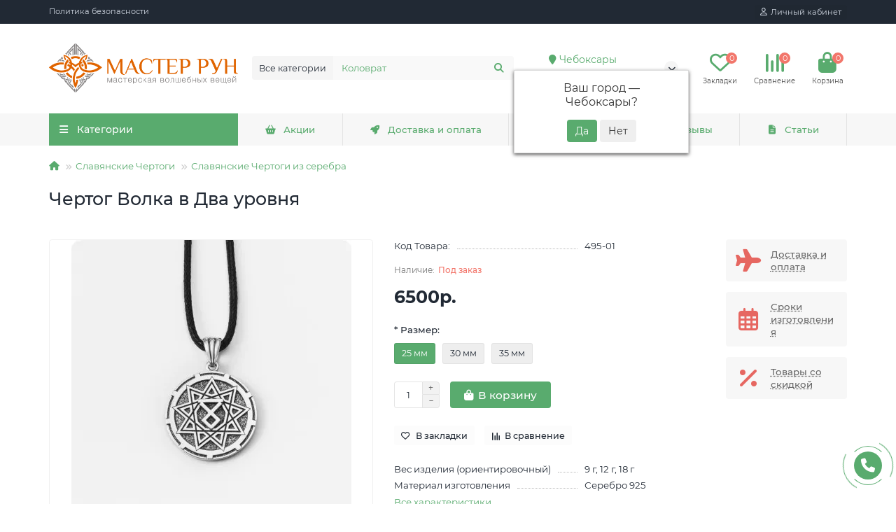

--- FILE ---
content_type: text/html; charset=utf-8
request_url: https://cheboksary.master-run.ru/slavyanskie-chertogi/slavyanskie-chertogi-iz-serebra/chertog-volka-iz-serebra-v-dva-urovnya
body_size: 20947
content:
<!DOCTYPE html>
<html dir="ltr" lang="ru">
<head>
<title>Чертог Волка в Два уровня купить за 6500р. в Чебоксарах - интернет-магазин Мастер Рун</title>
<meta charset="UTF-8" />
<meta name="viewport" content="width=device-width, initial-scale=1, maximum-scale=3" />
<meta http-equiv="X-UA-Compatible" content="IE=edge" />
<base href="https://cheboksary.master-run.ru/" />
<meta name="description" content="Изготовление и продажа оберегов и амулетов ручной работы. ✅ В нашем интернет-магазине Мастер Рун всегда можно заказать Чертог Волка в Два уровня с доставкой в Чебоксары и по всей России. ✅ Выполняем индивидуальные заказы. ☎ Наш телефон 8 (800) 707-82-62" />
<meta name="keywords" content="Чертог Волка в Два уровня" />
<meta property="og:title" content="Чертог Волка в Два уровня купить за 6500р. в Чебоксарах - интернет-магазин Мастер Рун" />
<meta property="og:type" content="website" />
<meta property="og:url" content="https://master-run.ru/slavyanskie-chertogi/slavyanskie-chertogi-iz-serebra/chertog-volka-iz-serebra-v-dva-urovnya" />
<meta property="og:image" content="https://cheboksary.master-run.ru/image/cache/webp/catalog/logo/logo_shapcaa_300-192x192.webp" />
<meta property="og:site_name" content="Мастерская Волшебных Вещей “Мастер Рун”" />
<meta name="theme-color" content="#59ab6e" />
<meta name="format-detection" content="telephone=no">
<meta name="format-detection" content="date=no">
<meta name="format-detection" content="address=no">
<meta name="format-detection" content="email=no">
<link href="https://cheboksary.master-run.ru/slavyanskie-chertogi/slavyanskie-chertogi-iz-serebra/chertog-volka-iz-serebra-v-dva-urovnya" rel="canonical" />
<link href="https://cheboksary.master-run.ru/image/catalog/logo/Favic_logo.png" rel="icon" />
	<link href="catalog/view/theme/unishop2/fonts/montserrat/montserrat-regular.woff2" rel="preload" as="font" type="font/woff2" crossorigin />
	<link href="catalog/view/theme/unishop2/fonts/montserrat/montserrat-medium.woff2" rel="preload" as="font" type="font/woff2" crossorigin />
	<link href="catalog/view/theme/unishop2/fonts/montserrat/montserrat-bold.woff2" rel="preload" as="font" type="font/woff2" crossorigin />
	<link href="catalog/view/theme/unishop2/stylesheet/merged.42f720e0d8.min.css?v=2.9.3.0" rel="preload" as="style" />
	<link href="catalog/view/theme/unishop2/stylesheet/merged.42f720e0d8.min.css?v=2.9.3.0" rel="stylesheet" media="screen" />
<script>const items_on_mobile = '2', module_on_mobile = 'grid', default_view = 'grid', default_mobile_view = 'grid';</script>
	<link href="catalog/view/theme/unishop2/js/merged.a7c4d7dd94.min.js" rel="preload" as="script" />
	<script src="catalog/view/theme/unishop2/js/merged.a7c4d7dd94.min.js"></script>
<script>$(function() {
  $('.product-page__image-main .owl-stage-outer').on('click', () => {
    $('.product-page__image-close').click();
  });
});</script>
	
	<script src="//code.jivo.ru/widget/2HREYJ9EV1" async></script>


<noscript><style>.uni-module__wrapper{opacity:1}</style></noscript>

           
          <!-- Yandex.Metrica counters -->
                    <script type="text/javascript">
            window.dataLayer = window.dataLayer || [];
          </script>
          <script type="text/javascript">
            (function(m,e,t,r,i,k,a){m[i]=m[i]||function(){(m[i].a=m[i].a||[]).push(arguments)};
            m[i].l=1*new Date();k=e.createElement(t),a=e.getElementsByTagName(t)[0],k.async=1,k.src=r,a.parentNode.insertBefore(k,a)})
            (window, document, "script", "https://mc.yandex.ru/metrika/tag.js", "ym");

                        ym(44496871, "init", {
              clickmap:true,
              trackLinks:true,
              accurateTrackBounce:true,
              webvisor:true,
              ecommerce:"dataLayer",
              params: { __ym: {"ymCmsPlugin": { "cms": "opencart", "cmsVersion":"3.0", "pluginVersion":"1.1.8"}}}
            });
                      </script>
          <noscript>
            <div>
                            <img src="https://mc.yandex.ru/watch/44496871" style="position:absolute; left:-9999px;" alt="" />
                          </div>
          </noscript>
                    <!-- /Yandex.Metrica counters -->
                  
<meta name="twitter:card" content="summary" />
<meta name="twitter:title" content="Чертог Волка в Два уровня" />
<meta name="twitter:domain" content="https://cheboksary.master-run.ru/slavyanskie-chertogi/slavyanskie-chertogi-iz-serebra/chertog-volka-iz-serebra-v-dva-urovnya" />
<meta name="twitter:description" content="Вы можете приобрести сделанный у нас Чертог Волка из серебра в Два уровня наложенным платежом и оплатить заказ при получении - Мастерская оберегов ручной работы Мастер Рун. Отправляем по России! Наш телефон 8-(800)-707-82-62" />
<meta name="twitter:image" content="https://cheboksary.master-run.ru/image/cache/webp/catalog/oberegi/chertogiDU/serebro/1005_S-30x30.webp" />
<meta property="twitter:image:width" content="30" />
<meta property="twitter:image:height" content="30" />
<meta property="og:type" content="product" />
<meta property="og:title" content="Чертог Волка в Два уровня" />
<meta property="og:url" content="https://cheboksary.master-run.ru/slavyanskie-chertogi/slavyanskie-chertogi-iz-serebra/chertog-volka-iz-serebra-v-dva-urovnya" />
<meta property="og:description" content="Вы можете приобрести сделанный у нас Чертог Волка из серебра в Два уровня наложенным платежом и оплатить заказ при получении - Мастерская оберегов ручной работы Мастер Рун. Отправляем по России! Наш телефон 8-(800)-707-82-62" />
<meta property="og:image" content="https://cheboksary.master-run.ru/image/cache/webp/catalog/oberegi/chertogiDU/serebro/1005_S-30x30.webp" />
<meta property="og:image:url" content="https://cheboksary.master-run.ru/image/cache/webp/catalog/oberegi/chertogiDU/serebro/1005_S-30x30.webp" />
<meta property="og:image:width" content="30" />
<meta property="og:image:height" content="30" />

</head>
<body >
	<header>
						<div id="top" class="top-menu ">
			<div class="container">
				<div class="top-menu__links">
											<div class="top-links btn-group">
							<button class="top-menu__btn dropdown-toggle" aria-label="dropdown" data-toggle="dropdown"><i class="fas fa-bars"></i></button>
							<ul class="top-links__ul dropdown-menu dropdown-menu-left">
																	<li class="top-links__li"><a class="top-links__a" href="index.php?route=information/information&amp;information_id=3" title="Политика безопасности">Политика безопасности</a></li>
															</ul>
						</div>
									</div>
				<div class="top-menu__buttons">
											<div class="top-menu__wishlist status-2" data-products="">
							<div class="btn-group">
								<button class="top-menu__btn top-menu__wishlist-btn uni-href" data-href="https://cheboksary.master-run.ru/wishlist"><i class="far fa-heart"></i><span class="top-menu__btn-text">Закладки</span><span class="top-menu__wishlist-total uni-badge">0</span></button>
							</div>
						</div>
																<div class="top-menu__compare status-2" data-products="">
							<div class="btn-group">
								<button class="top-menu__btn top-menu__compare-btn uni-href" data-href="https://cheboksary.master-run.ru/compare-products"><i class="top-menu__compare-icon fas fa-align-right"></i><span class="top-menu__btn-text">Сравнение</span><span class="top-menu__compare-total uni-badge">0</span></button>
							</div>
						</div>
										 
					
					<div class="top-menu__account status-1 ">
						<div id="account" class="btn-group">
							<button class="top-menu__btn dropdown-toggle" aria-label="account" data-toggle="dropdown"><i class="far fa-user"></i><span class="top-menu__btn-text">Личный кабинет</span></button>
							<ul class="dropdown-menu dropdown-menu-right">
																	<li><a onclick="uniLoginOpen();"><i class="fas fa-fw fa-sign-in-alt"></i>Авторизация</a></li>
									<li><a onclick="uniRegisterOpen();"><i class="fas fa-fw fa-user-plus"></i>Регистрация</a></li>
															</ul>
						</div>
					</div>
				</div>
			</div>
		</div>
		<div class="container">
			<div class="header-block">
				<div class="header-block__item header-block__item-logo col-sm-6 col-md-3 col-lg-3 col-xxl-4">
					<div id="logo" class="header-logo">
																					<a href="https://cheboksary.master-run.ru"><img src="https://cheboksary.master-run.ru/image/catalog/logo/logo_shapcaa_300.png" title="Мастерская Волшебных Вещей “Мастер Рун”" alt="Мастерская Волшебных Вещей “Мастер Рун”" width="961" height="250" class="img-responsive" /></a>
																		</div>
				</div>
								<div id="search" class="header-block__item header-block__item-search  hidden-xs hidden-sm">
					<div class="header-search">
	<div class="header-search__form">
					<div class="header-search__category cat-id">
				<button type="button" class="header-search__category-btn dropdown-toggle" data-toggle="dropdown"><span class="header-search__category-span">Все категории</span></button>
				<input type="hidden" name="filter_category_id" value="" />
				<ul class="dropdown-menu">
					<li class="header-search__category-li" data-id=""><a>Все категории</a></li>
											<li class="header-search__category-li" data-id="61"><a>Славянские обереги</a></li>
											<li class="header-search__category-li" data-id="62"><a>Амулеты</a></li>
											<li class="header-search__category-li" data-id="70"><a>Славянские Чертоги</a></li>
											<li class="header-search__category-li" data-id="69"><a>Серьги и Кольца</a></li>
											<li class="header-search__category-li" data-id="176"><a>Шармы для браслетов</a></li>
											<li class="header-search__category-li" data-id="60"><a>Шнуры и цепочки</a></li>
											<li class="header-search__category-li" data-id="160"><a>Вышивка</a></li>
											<li class="header-search__category-li" data-id="122"><a>Молоты и секиры</a></li>
											<li class="header-search__category-li" data-id="164"><a>Футболки с принтом</a></li>
											<li class="header-search__category-li" data-id="63"><a>Принадлежности для гадания</a></li>
											<li class="header-search__category-li" data-id="151"><a>Наклейки и книги</a></li>
									</ul>
			</div>
				<input type="text" name="search" value="" placeholder="Поиск" aria-label="Search" autocomplete="off" class="header-search__input  form-control" />
		<button type="button" class="search-btn-clear ">&times;</button>
		<button type="button" class="header-search__btn search-btn"><i class="fa fa-search"></i></button>
	</div>
	<div class="live-search" style="display:none"><ul class="live-search__ul"><li class="loading"></li></ul></div>
</div>
				</div>
				<div class="header-block__item header-block__item-telephone ">
					<div class="header-phones has-addit">
					<div class="prmn-cmngr"><div class="prmn-cmngr__content">
  <div class="prmn-cmngr__title">
    <span class="prmn-cmngr__title-text"></span>
    <a class="prmn-cmngr__city">
      <span class="fa fa-map-marker"></span> <span class="prmn-cmngr__city-name">Чебоксары</span>
    </a>
  </div>
  <div class="prmn-cmngr__confirm">
    Ваш город &mdash; <span class="prmn-cmngr__confirm-city">Чебоксары</span>?
    <div class="prmn-cmngr__confirm-btns">
        <input class="prmn-cmngr__confirm-btn btn btn-primary" value="Да" type="button" data-value="yes"
               data-redirect="">
        <input class="prmn-cmngr__confirm-btn btn" value="Нет" type="button" data-value="no">
    </div>
</div>
</div></div>
						<a class="header-phones__main " href="tel:88007078262" target="_blank" title="">8 (800) 707-82-62</a>
																										<i class="header-phones__show-phone dropdown-toggle fas fa-chevron-down" data-toggle="dropdown" data-target="header-phones__ul"></i>
							<ul class="header-phones__ul dropdown-menu dropdown-menu-right">
																																	<li class="header-phones__li ">
										<a class="header-phones__a uni-href" data-href="https://wa.me/79283528565" data-target="_blank">
																							<i class="fab fa-whatsapp-square"></i>
																						Написать в WhatsApp
										</a>
									</li>
																	<li class="header-phones__li ">
										<a class="header-phones__a uni-href" data-href="tg://resolve?domain=Master_Run_bot" data-target="_blank">
																							<i class="far fa-paper-plane"></i>
																						Написать в Телеграмм
										</a>
									</li>
																	<li class="header-phones__li ">
										<a class="header-phones__a uni-href" data-href="https://vk.com/runen_magic" data-target="_blank">
																							<i class="fab fa-vk"></i>
																						Наша группа Вконтакте
										</a>
									</li>
																							</ul>
																								</div>
				</div>
													<div class="header-block__item header-block__item-wishlist">
						<div class="header-wishlist uni-href" data-href="https://cheboksary.master-run.ru/wishlist" title="Закладки"><i class="header-wishlist__icon far fa-heart"></i><span class="header-wishlist__total-items">0</span></div>
					</div>
													<div class="header-block__item header-block__item-compare">
						<div class="header-compare uni-href" data-href="https://cheboksary.master-run.ru/compare-products" title="Сравнение"><i class="header-compare__icon fas fa-align-right"></i><span class="header-compare__total-items">0</span></div>
					</div>
								<div class="header-block__item header-block__item-cart"><div id="cart" class="header-cart" title="Корзина">
	<div class="header-cart__btn dropdown-toggle" onclick="uniModalWindow('modal-cart', '', 'Корзина', $('header').find('.header-cart__dropdown').html())">
		<i class="header-cart__icon fa fa-shopping-bag"></i>
		<span id="cart-total" class="header-cart__total-items">0</span>
	</div>
	<div class="header-cart__dropdown">
					<div class="header-cart__empty"><i class="header-cart__icon-empty fas fa-shopping-bag"></i><br />Ваша корзина пуста!</div>
			</div>
</div></div>
			</div>
		</div>
		<div class="container">
			<div class="row">
														<div class="main-menu set-before">
	<div class="menu-wrapper col-md-3 col-lg-3 col-xxl-4">
		<nav id="menu" class="menu  menu1 ">
			<div class="menu__header">
				<i class="menu__header-icon fa fa-fw fa-bars hidden-xs hidden-sm"></i>
				<span class="menu__header-title">Категории</span>
				<i class="menu-close menu__header-icon fas fa-times visible-xs visible-sm"></i>
			</div>
			<ul class="menu__collapse main-menu__collapse">
									<li class="menu__level-1-li has-children">
						<a class="menu__level-1-a " href="https://cheboksary.master-run.ru/oberegi">
														Славянские обереги
						</a>
																																										<span class="menu__pm menu__level-1-pm visible-xs visible-sm"><i class="fa fa-plus"></i><i class="fa fa-minus"></i></span>
							<div class="menu__level-2  column-3">
								
																	<div class="menu__level-2-ul  col-md-4">
																				<a class="menu__level-2-a " href="https://cheboksary.master-run.ru/oberegi/slavyanskie-oberegi-iz-serebra">Славянские обереги из серебра</a>
																			</div>
																	<div class="menu__level-2-ul  col-md-4">
																				<a class="menu__level-2-a " href="https://cheboksary.master-run.ru/oberegi/slavyanskie-oberegi-iz-zolota">Славянские обереги из золота</a>
																			</div>
																	<div class="menu__level-2-ul  col-md-4">
																				<a class="menu__level-2-a " href="https://cheboksary.master-run.ru/oberegi/slavyanskie-oberegi-iz-serebra-i-zolota">Славянские обереги из серебра с золотом</a>
																			</div>
																	<div class="menu__level-2-ul  col-md-4">
																				<a class="menu__level-2-a " href="https://cheboksary.master-run.ru/oberegi/oberegi-iz-latuni">Славянские обереги из латуни</a>
																			</div>
																	<div class="menu__level-2-ul  col-md-4">
																				<a class="menu__level-2-a has-children" href="https://cheboksary.master-run.ru/oberegi/slavyanskie-oberegi-iz-dereva-duba">Славянские обереги из дерева</a>
																					<span class="menu__pm menu__level-2-pm visible-xs visible-sm"><i class="fa fa-plus"></i><i class="fa fa-minus"></i></span>
											<div class="menu__level-3">
												<ul class="menu__level-3-ul">
																											<li class="menu__level-3-li"><a class="menu__level-3-a" href="https://cheboksary.master-run.ru/oberegi/slavyanskie-oberegi-iz-dereva-duba/brelki-s-oberegami">Брелки с оберегами</a></li>
																																						</ul>
											</div>
																			</div>
																	<div class="menu__level-2-ul  col-md-4">
																				<a class="menu__level-2-a " href="https://cheboksary.master-run.ru/oberegi/slavyanskie-oberegi-v-solnechnom-kruge">Славянские обереги в Солнечном Круге</a>
																			</div>
																	<div class="menu__level-2-ul  col-md-4">
																				<a class="menu__level-2-a " href="https://cheboksary.master-run.ru/oberegi/slavyanskie-oberegi-v-yarilo">Обереги в Ярило</a>
																			</div>
																	<div class="menu__level-2-ul  col-md-4">
																				<a class="menu__level-2-a " href="https://cheboksary.master-run.ru/oberegi/slavyanskie-oberegi-dlya-detej">Оберег для ребенка</a>
																			</div>
																	<div class="menu__level-2-ul  col-md-4">
																				<a class="menu__level-2-a " href="https://cheboksary.master-run.ru/oberegi/shkatulki-dlya-oberegov">Шкатулки для оберегов</a>
																			</div>
																	<div class="menu__level-2-ul  col-md-4">
																				<a class="menu__level-2-a " href="https://cheboksary.master-run.ru/oberegi/derevyannye-rascheski-antistaticheskie">Деревянные расчески (антистатические)</a>
																			</div>
																	<div class="menu__level-2-ul  col-md-4">
																				<a class="menu__level-2-a " href="https://cheboksary.master-run.ru/oberegi/oberegi-dlya-doma">Обереги для дома</a>
																			</div>
																	<div class="menu__level-2-ul  col-md-4">
																				<a class="menu__level-2-a " href="https://cheboksary.master-run.ru/oberegi/oberegi-dlya-avtomobilya">Обереги для автомобиля</a>
																			</div>
																	<div class="menu__level-2-ul  col-md-4">
																				<a class="menu__level-2-a " href="oberegi/oberegi-dlya-muzhchin/">Обереги для мужчин</a>
																			</div>
																	<div class="menu__level-2-ul  col-md-4">
																				<a class="menu__level-2-a " href="oberegi/oberegi-dlya-zhenzhin/">Обереги для женщин</a>
																			</div>
																	<div class="menu__level-2-ul  col-md-4">
																				<a class="menu__level-2-a " href="slavyanskij-obereg-alatyr">Оберег Алатырь</a>
																			</div>
																	<div class="menu__level-2-ul  col-md-4">
																				<a class="menu__level-2-a " href="slavyanskij-obereg-zvezda-rusi-kvadrat-svaroga">Звезда руси (Квадрат Сварога)</a>
																			</div>
																	<div class="menu__level-2-ul  col-md-4">
																				<a class="menu__level-2-a " href="slavyanskij-obereg-kolovrat">Оберег Коловрат</a>
																			</div>
																	<div class="menu__level-2-ul  col-md-4">
																				<a class="menu__level-2-a " href="simvol-velesa-volosa">Символ Велеса</a>
																			</div>
																	<div class="menu__level-2-ul  col-md-4">
																				<a class="menu__level-2-a " href="simvol-makoshi-mokoshi">Символ Макоши</a>
																			</div>
																	<div class="menu__level-2-ul  col-md-4">
																				<a class="menu__level-2-a " href="obereg-zvezda-lady-bogorodicy">Звезда Лады</a>
																			</div>
																	<div class="menu__level-2-ul  col-md-4">
																				<a class="menu__level-2-a " href="slavyanskij-simvol-beloboga">Символ Белобога</a>
																			</div>
																	<div class="menu__level-2-ul  col-md-4">
																				<a class="menu__level-2-a " href="obereg-navnik-simvol-chernoboga">Оберег Навник (Символ Чернобога)</a>
																			</div>
																	<div class="menu__level-2-ul  col-md-4">
																				<a class="menu__level-2-a " href="slavyanskij-obereg-simvol-roda">Оберег Символ Рода</a>
																			</div>
																	<div class="menu__level-2-ul  col-md-4">
																				<a class="menu__level-2-a " href="slavyanskij-obereg-repejnik-schastya">Репейник счастья</a>
																			</div>
																	<div class="menu__level-2-ul  col-md-4">
																				<a class="menu__level-2-a " href="slavyanskij-obereg-molvinec">Оберег Молвинец</a>
																			</div>
																	<div class="menu__level-2-ul  col-md-4">
																				<a class="menu__level-2-a " href="slavyanskij-obereg-odolen-trava">Одолень Трава</a>
																			</div>
																	<div class="menu__level-2-ul  col-md-4">
																				<a class="menu__level-2-a " href="slavyanskij-obereg-cvetok-paporotnika">Цветок Папоротника</a>
																			</div>
																							</div>
											</li>
									<li class="menu__level-1-li has-children">
						<a class="menu__level-1-a " href="https://cheboksary.master-run.ru/amuleti">
														Амулеты
						</a>
																																										<span class="menu__pm menu__level-1-pm visible-xs visible-sm"><i class="fa fa-plus"></i><i class="fa fa-minus"></i></span>
							<div class="menu__level-2  column-1">
								
																	<div class="menu__level-2-ul  col-md-12">
																				<a class="menu__level-2-a has-children" href="https://cheboksary.master-run.ru/amuleti/skandinavskie-runy-amulety">Скандинавские амулеты</a>
																					<span class="menu__pm menu__level-2-pm visible-xs visible-sm"><i class="fa fa-plus"></i><i class="fa fa-minus"></i></span>
											<div class="menu__level-3">
												<ul class="menu__level-3-ul">
																											<li class="menu__level-3-li"><a class="menu__level-3-a" href="https://cheboksary.master-run.ru/amuleti/skandinavskie-runy-amulety/skandinavskie-runy">Скандинавские руны</a></li>
																											<li class="menu__level-3-li"><a class="menu__level-3-a" href="https://cheboksary.master-run.ru/amuleti/skandinavskie-runy-amulety/galdrastavy-i-agiskhyalmy">Гальдраставы и Агисхьяльмы</a></li>
																											<li class="menu__level-3-li"><a class="menu__level-3-a" href="https://cheboksary.master-run.ru/amuleti/skandinavskie-runy-amulety/skandinavskie-runeskripty-i-runicheskie-stavy">Скандинавские рунескрипты и рунические ставы</a></li>
																											<li class="menu__level-3-li"><a class="menu__level-3-a" href="https://cheboksary.master-run.ru/amuleti/skandinavskie-runy-amulety/skandinavskie-runicheskie-simvoly">Скандинавские рунические символы</a></li>
																																						</ul>
											</div>
																			</div>
																	<div class="menu__level-2-ul  col-md-12">
																				<a class="menu__level-2-a has-children" href="https://cheboksary.master-run.ru/amuleti/keltskie-ukrasheniya">Кельтские украшения</a>
																					<span class="menu__pm menu__level-2-pm visible-xs visible-sm"><i class="fa fa-plus"></i><i class="fa fa-minus"></i></span>
											<div class="menu__level-3">
												<ul class="menu__level-3-ul">
																											<li class="menu__level-3-li"><a class="menu__level-3-a" href="https://cheboksary.master-run.ru/amuleti/keltskie-ukrasheniya/keltskie-kresty">Кельтские кресты</a></li>
																																						</ul>
											</div>
																			</div>
																	<div class="menu__level-2-ul  col-md-12">
																				<a class="menu__level-2-a " href="https://cheboksary.master-run.ru/amuleti/talismany">Талисманы</a>
																			</div>
																	<div class="menu__level-2-ul  col-md-12">
																				<a class="menu__level-2-a " href="https://cheboksary.master-run.ru/amuleti/koltsa-amulety">Кольца-амулеты</a>
																			</div>
																							</div>
											</li>
									<li class="menu__level-1-li has-children">
						<a class="menu__level-1-a " href="https://cheboksary.master-run.ru/slavyanskie-chertogi">
														Славянские Чертоги
						</a>
																																										<span class="menu__pm menu__level-1-pm visible-xs visible-sm"><i class="fa fa-plus"></i><i class="fa fa-minus"></i></span>
							<div class="menu__level-2  column-2">
								
																	<div class="menu__level-2-ul  col-md-6">
																				<a class="menu__level-2-a " href="https://cheboksary.master-run.ru/slavyanskie-chertogi/slavyanskie-chertogi-iz-serebra">Славянские Чертоги из серебра</a>
																			</div>
																	<div class="menu__level-2-ul  col-md-6">
																				<a class="menu__level-2-a " href="https://cheboksary.master-run.ru/slavyanskie-chertogi/slavyanskie-chertogi-iz-zolota">Славянские Чертоги из золота</a>
																			</div>
																	<div class="menu__level-2-ul  col-md-6">
																				<a class="menu__level-2-a " href="https://cheboksary.master-run.ru/slavyanskie-chertogi/slavyanskie-chertogi-iz-serebra-s-zolotom">Славянские Чертоги из серебра с золотом</a>
																			</div>
																	<div class="menu__level-2-ul  col-md-6">
																				<a class="menu__level-2-a " href="https://cheboksary.master-run.ru/slavyanskie-chertogi/slavyanskie-chertogi-iz-dereva">Славянские чертоги из дерева</a>
																			</div>
																	<div class="menu__level-2-ul  col-md-6">
																				<a class="menu__level-2-a " href="chertog-busla-aista-s-1-fevralya-po-20-fevralya">Чертог Бусла (Аиста)</a>
																			</div>
																	<div class="menu__level-2-ul  col-md-6">
																				<a class="menu__level-2-a " href="chertog-veprya-s-20-sentyabrya-po-12-oktyabrya">Чертог Вепря</a>
																			</div>
																	<div class="menu__level-2-ul  col-md-6">
																				<a class="menu__level-2-a " href="chertog-volka-s-20-fevralya-po-22-marta">Чертог Волка</a>
																			</div>
																	<div class="menu__level-2-ul  col-md-6">
																				<a class="menu__level-2-a " href="chertog-vorona-s-16-dekabrya-po-7-yanvarya">Чертог Ворона</a>
																			</div>
																	<div class="menu__level-2-ul  col-md-6">
																				<a class="menu__level-2-a " href="chertog-devy-s-28-avgusta-po-20-sentyabrya">Чертог Девы</a>
																			</div>
																	<div class="menu__level-2-ul  col-md-6">
																				<a class="menu__level-2-a " href="chertog-zmeya-s-24-noyabrya-po-17-dekabrya">Чертог Змея</a>
																			</div>
																	<div class="menu__level-2-ul  col-md-6">
																				<a class="menu__level-2-a " href="chertog-konya-s-21-iyunya-po-13-iyulya">Чертог Коня</a>
																			</div>
																	<div class="menu__level-2-ul  col-md-6">
																				<a class="menu__level-2-a " href="chertog-lebedya-s-3-noyabrya-po-24-noyabrya">Чертог Лебедя</a>
																			</div>
																	<div class="menu__level-2-ul  col-md-6">
																				<a class="menu__level-2-a " href="chertog-lisy-s-22-marta-po-15-aprelya">Чертог Лисы</a>
																			</div>
																	<div class="menu__level-2-ul  col-md-6">
																				<a class="menu__level-2-a " href="chertog-losya-s-7-maya-po-30-maya">Чертог Лося</a>
																			</div>
																	<div class="menu__level-2-ul  col-md-6">
																				<a class="menu__level-2-a " href="chertog-medvedya-s-8-yanvarya-po-1-fevralya">Чертог Медведя</a>
																			</div>
																	<div class="menu__level-2-ul  col-md-6">
																				<a class="menu__level-2-a " href="chertog-orla-s-13-iyulya-do-4-avgusta">Чертог Орла</a>
																			</div>
																	<div class="menu__level-2-ul  col-md-6">
																				<a class="menu__level-2-a " href="chertog-rasa-4-avgusta-po-28-avgusta">Чертог Раса</a>
																			</div>
																	<div class="menu__level-2-ul  col-md-6">
																				<a class="menu__level-2-a " href="chertog-tura-s-15-aprelya-po-7-maya">Чертог Тура</a>
																			</div>
																	<div class="menu__level-2-ul  col-md-6">
																				<a class="menu__level-2-a " href="chertog-finista-s-30-maya-po-21-iyunya">Чертог Финиста</a>
																			</div>
																	<div class="menu__level-2-ul  col-md-6">
																				<a class="menu__level-2-a " href="chertog-shchuki-s-12-oktyabrya-po-3-noyabrya">Чертог Щуки</a>
																			</div>
																							</div>
											</li>
									<li class="menu__level-1-li has-children">
						<a class="menu__level-1-a " href="https://cheboksary.master-run.ru/sergi-s-oberegami-i-koltsa-oberegi">
														Серьги и Кольца
						</a>
																																										<span class="menu__pm menu__level-1-pm visible-xs visible-sm"><i class="fa fa-plus"></i><i class="fa fa-minus"></i></span>
							<div class="menu__level-2  column-1">
								
																	<div class="menu__level-2-ul  col-md-12">
																				<a class="menu__level-2-a " href="https://cheboksary.master-run.ru/sergi-s-oberegami-i-koltsa-oberegi/slavyanskie-koltsa-s-oberegami">Славянские кольца</a>
																			</div>
																	<div class="menu__level-2-ul  col-md-12">
																				<a class="menu__level-2-a " href="https://cheboksary.master-run.ru/sergi-s-oberegami-i-koltsa-oberegi/skandinavskie-koltsa">Скандинавские кольца</a>
																			</div>
																	<div class="menu__level-2-ul  col-md-12">
																				<a class="menu__level-2-a " href="https://cheboksary.master-run.ru/sergi-s-oberegami-i-koltsa-oberegi/perstni-iz-latuni-i-medi">Перстни из латуни и меди</a>
																			</div>
																	<div class="menu__level-2-ul  col-md-12">
																				<a class="menu__level-2-a has-children" href="https://cheboksary.master-run.ru/sergi-s-oberegami-i-koltsa-oberegi/slavyanskie-sergi-s-oberegami">Серьги с оберегами</a>
																					<span class="menu__pm menu__level-2-pm visible-xs visible-sm"><i class="fa fa-plus"></i><i class="fa fa-minus"></i></span>
											<div class="menu__level-3">
												<ul class="menu__level-3-ul">
																											<li class="menu__level-3-li"><a class="menu__level-3-a" href="sergi-s-oberegami-i-koltsa-oberegi/slavyanskie-sergi-s-oberegami/slavyanskie-sergi-iz-zolota/">Славянские серьги из золота</a></li>
																																						</ul>
											</div>
																			</div>
																	<div class="menu__level-2-ul  col-md-12">
																				<a class="menu__level-2-a " href="https://cheboksary.master-run.ru/sergi-s-oberegami-i-koltsa-oberegi/sergi-iz-latuni">Серьги из латуни</a>
																			</div>
																							</div>
											</li>
									<li class="menu__level-1-li has-children">
						<a class="menu__level-1-a " href="https://cheboksary.master-run.ru/sharmy-dlya-brasletov">
														Шармы для браслетов
						</a>
																																										<span class="menu__pm menu__level-1-pm visible-xs visible-sm"><i class="fa fa-plus"></i><i class="fa fa-minus"></i></span>
							<div class="menu__level-2  column-1">
								
																	<div class="menu__level-2-ul  col-md-12">
																				<a class="menu__level-2-a " href="https://cheboksary.master-run.ru/sharmy-dlya-brasletov/sharmy-so-slavyanskimi-oberegami-i-runami">Славянские шармы (бусины)</a>
																			</div>
																	<div class="menu__level-2-ul  col-md-12">
																				<a class="menu__level-2-a " href="https://cheboksary.master-run.ru/sharmy-dlya-brasletov/sharmy-so-skandinavskimi-runami-i-simvolami">Шармы с рунами</a>
																			</div>
																	<div class="menu__level-2-ul  col-md-12">
																				<a class="menu__level-2-a " href="https://cheboksary.master-run.ru/sharmy-dlya-brasletov/sharmy-so-slavyanskimi-chertogami">Шармы со славянскими чертогами</a>
																			</div>
																	<div class="menu__level-2-ul  col-md-12">
																				<a class="menu__level-2-a " href="https://cheboksary.master-run.ru/sharmy-dlya-brasletov/sharmy-podveski">Шармы подвески</a>
																			</div>
																	<div class="menu__level-2-ul  col-md-12">
																				<a class="menu__level-2-a " href="https://cheboksary.master-run.ru/sharmy-dlya-brasletov/sharmy-iz-zolota">Шармы из золота</a>
																			</div>
																	<div class="menu__level-2-ul  col-md-12">
																				<a class="menu__level-2-a " href="https://cheboksary.master-run.ru/sharmy-dlya-brasletov/sharmy-so-znakami-zodiaka">Шармы (бусины) со знаками Зодиака</a>
																			</div>
																							</div>
											</li>
									<li class="menu__level-1-li has-children">
						<a class="menu__level-1-a " href="https://cheboksary.master-run.ru/shnury-braslety-ili-tsepi">
														Шнуры и цепочки
						</a>
																																										<span class="menu__pm menu__level-1-pm visible-xs visible-sm"><i class="fa fa-plus"></i><i class="fa fa-minus"></i></span>
							<div class="menu__level-2  column-1">
								
																	<div class="menu__level-2-ul  col-md-12">
																				<a class="menu__level-2-a " href="https://cheboksary.master-run.ru/shnury-braslety-ili-tsepi/tsepi-dlya-oberegov-iz-serebra-i-zolota">Цепочки для оберегов</a>
																			</div>
																	<div class="menu__level-2-ul  col-md-12">
																				<a class="menu__level-2-a has-children" href="https://cheboksary.master-run.ru/shnury-braslety-ili-tsepi/braslety">Браслеты</a>
																					<span class="menu__pm menu__level-2-pm visible-xs visible-sm"><i class="fa fa-plus"></i><i class="fa fa-minus"></i></span>
											<div class="menu__level-3">
												<ul class="menu__level-3-ul">
																											<li class="menu__level-3-li"><a class="menu__level-3-a" href="https://cheboksary.master-run.ru/shnury-braslety-ili-tsepi/braslety/braslety-iz-latuni-i-medi">Браслеты из латуни и меди</a></li>
																																						</ul>
											</div>
																			</div>
																	<div class="menu__level-2-ul  col-md-12">
																				<a class="menu__level-2-a " href="https://cheboksary.master-run.ru/shnury-braslety-ili-tsepi/shnury-dlya-oberegov">Шнуры для оберегов</a>
																			</div>
																							</div>
											</li>
									<li class="menu__level-1-li has-children">
						<a class="menu__level-1-a " href="https://cheboksary.master-run.ru/vyshivka">
														Вышивка
						</a>
																																										<span class="menu__pm menu__level-1-pm visible-xs visible-sm"><i class="fa fa-plus"></i><i class="fa fa-minus"></i></span>
							<div class="menu__level-2  column-1">
								
																	<div class="menu__level-2-ul  col-md-12">
																				<a class="menu__level-2-a " href="https://cheboksary.master-run.ru/vyshivka/slavyanskie-i-skandinavskie-nashivki-patch">Славянские и Скандинавские нашивки-патч</a>
																			</div>
																	<div class="menu__level-2-ul  col-md-12">
																				<a class="menu__level-2-a " href="https://cheboksary.master-run.ru/vyshivka/sumki-s-vyshivkoj">Сумки с вышивкой</a>
																			</div>
																							</div>
											</li>
									<li class="menu__level-1-li ">
						<a class="menu__level-1-a " href="https://cheboksary.master-run.ru/moloty-i-sekiry">
														Молоты и секиры
						</a>
											</li>
									<li class="menu__level-1-li has-children">
						<a class="menu__level-1-a " href="https://cheboksary.master-run.ru/futbolki-s-printom">
														Футболки с принтом
						</a>
																																										<span class="menu__pm menu__level-1-pm visible-xs visible-sm"><i class="fa fa-plus"></i><i class="fa fa-minus"></i></span>
							<div class="menu__level-2  column-1">
								
																	<div class="menu__level-2-ul  col-md-12">
																				<a class="menu__level-2-a " href="https://cheboksary.master-run.ru/futbolki-s-printom/slavyanskie-futbolki">Славянские футболки</a>
																			</div>
																	<div class="menu__level-2-ul  col-md-12">
																				<a class="menu__level-2-a " href="https://cheboksary.master-run.ru/futbolki-s-printom/skandinavskie-futbolki">Скандинавские футболки</a>
																			</div>
																							</div>
											</li>
									<li class="menu__level-1-li has-children">
						<a class="menu__level-1-a " href="https://cheboksary.master-run.ru/prinadlezhnosti-dlya-gadaniya">
														Принадлежности для гадания
						</a>
																																										<span class="menu__pm menu__level-1-pm visible-xs visible-sm"><i class="fa fa-plus"></i><i class="fa fa-minus"></i></span>
							<div class="menu__level-2  column-1">
								
																	<div class="menu__level-2-ul  col-md-12">
																				<a class="menu__level-2-a " href="https://cheboksary.master-run.ru/prinadlezhnosti-dlya-gadaniya/karty-dlya-gadaniya">Карты для гадания</a>
																			</div>
																	<div class="menu__level-2-ul  col-md-12">
																				<a class="menu__level-2-a " href="https://cheboksary.master-run.ru/prinadlezhnosti-dlya-gadaniya/runy-dlya-gadaniya">Руны для гадания</a>
																			</div>
																							</div>
											</li>
									<li class="menu__level-1-li has-children">
						<a class="menu__level-1-a " href="https://cheboksary.master-run.ru/naklejki-i-knigi">
														Наклейки и книги
						</a>
																																										<span class="menu__pm menu__level-1-pm visible-xs visible-sm"><i class="fa fa-plus"></i><i class="fa fa-minus"></i></span>
							<div class="menu__level-2  column-1">
								
																	<div class="menu__level-2-ul  col-md-12">
																				<a class="menu__level-2-a " href="https://cheboksary.master-run.ru/naklejki-i-knigi/naklejki-so-slavyanskimi-oberegami">Славянские наклейки</a>
																			</div>
																	<div class="menu__level-2-ul  col-md-12">
																				<a class="menu__level-2-a " href="https://cheboksary.master-run.ru/naklejki-i-knigi/kupit-naklejki-so-skandinavskimi-runami-i-simvolami">Скандинавские наклейки</a>
																			</div>
																	<div class="menu__level-2-ul  col-md-12">
																				<a class="menu__level-2-a " href="https://cheboksary.master-run.ru/naklejki-i-knigi/interesnaya-literatura">Интересная литература</a>
																			</div>
																							</div>
											</li>
							</ul>
		</nav>
	</div>
	<div class="menu-open visible-xs visible-sm">
		<i class="menu-open__icon fas fa-bars"></i>
		<span class="menu-open__title show-on-mobile">Категории</span>
	</div>
			<div class="col-xs-12 col-md-9 col-lg-9 col-xxl-16 hidden-xs hidden-sm">
			<nav id="menu2" class="menu menu2 menu-right  ">
				<ul class="menu__collapse">
											<li class="menu__level-1-li ">
							<a class="menu__level-1-a " href="specials"><i class="menu__level-1-icon fa fa-shopping-basket fa-fw"></i>								Акции
							</a>
													</li>
											<li class="menu__level-1-li ">
							<a class="menu__level-1-a " href="delivery"><i class="menu__level-1-icon fa fa-rocket fa-fw"></i>								Доставка и оплата
							</a>
													</li>
											<li class="menu__level-1-li ">
							<a class="menu__level-1-a " href="contact-us"><i class="menu__level-1-icon fab fa-whatsapp fa-fw"></i>								Контакты
							</a>
													</li>
											<li class="menu__level-1-li ">
							<a class="menu__level-1-a " href="qa"><i class="menu__level-1-icon far fa-comments fa-fw"></i>								Отзывы
							</a>
													</li>
											<li class="menu__level-1-li ">
							<a class="menu__level-1-a " href="poleznye-stati"><i class="menu__level-1-icon fa fa-file-alt fa-fw"></i>								Статьи
							</a>
													</li>
									</ul>
			</nav>
		</div>
		<script>uniMenuUpd('header .menu2 .menu__collapse');</script>
	</div>

				<div id="search2" class="visible-xs visible-sm"></div>
				<script>$('#search .header-search').clone().appendTo('#search2');</script>
			</div>
		</div>
	</header>
	<main>
<div class="container">
	<div class="breadcrumb-h1 ">
		<ul class="breadcrumb mobile">
												<li><a href="https://cheboksary.master-run.ru"><i class="fa fa-home"></i></a></li>
																<li><a href="https://cheboksary.master-run.ru/slavyanskie-chertogi">Славянские Чертоги</a></li>
																<li><a href="https://cheboksary.master-run.ru/slavyanskie-chertogi/slavyanskie-chertogi-iz-serebra">Славянские Чертоги из серебра</a></li>
																									</ul>
						<h1 class="heading">Чертог Волка в Два уровня</h1>
        		</div>
	<div class="row">
													<div id="content" class="col-sm-12">
			
			<div id="product" class="uni-wrapper">
									<div class="rating-model">
																														</div>
							<div class="row">
				<div class="product-page col-sm-12 col-md-12 col-lg-10">
					<div class="row">
						<div class="product-page__image col-sm-6">
																								<div class="product-page__image-main">
																				<div class="product-page__image-main-carousel">
											<img src="https://cheboksary.master-run.ru/image/cache/webp/catalog/oberegi/chertogiDU/serebro/1005_S-400x400.webp" alt="Чертог Волка в Два уровня" title="Чертог Волка в Два уровня" data-thumb="https://cheboksary.master-run.ru/image/cache/webp/catalog/oberegi/chertogiDU/serebro/1005_S-400x400.webp" data-full="https://cheboksary.master-run.ru/image/cache/webp/catalog/oberegi/chertogiDU/serebro/1005_S-900x900.webp" width="400" height="400" class="product-page__image-main-img img-responsive" />
																					</div>
									</div>
																													</div>
						<div class="product-block col-sm-6">
							<div class="product-data">
																	<div class="product-data__item model"><div class="product-data__item-div">Код Товара:</div> 495-01</div>
																																																																																																															</div>
																<div class="qty-indicator" data-text="Наличие:">
					<div class="qty-indicator__text t-0">
				Под заказ
			</div>
			</div>
																						<div class="product-page__price price" data-price="6500" data-special="0" data-discount="">
																			6500р.
																	</div>
																																						<div class="product-page__option option row">
																																								<div class="required option__group col-xs-12">
												<label class="option__group-name">* Размер:</label>
												<div id="input-option2933">
																											<label class="option__item " >
															<input type="radio" name="option[2933]" data-quantity="0" value="4944" data-maximum="0" data-prefix="+" data-price="0"  />
																															<span class="option__name ">25 мм</span>
																													</label>
																											<label class="option__item " >
															<input type="radio" name="option[2933]" data-quantity="0" value="4945" data-maximum="0" data-prefix="+" data-price="2000"  />
																															<span class="option__name ">30 мм</span>
																													</label>
																											<label class="option__item " >
															<input type="radio" name="option[2933]" data-quantity="0" value="13966" data-maximum="0" data-prefix="+" data-price="6000"  />
																															<span class="option__name ">35 мм</span>
																													</label>
																									</div>
											</div>
																																																																																																	</div>
																						<div class="product-page__cart row-flex">
									<input type="hidden" name="product_id" value="495" />
										<div class="qty-switch">
		<input type="text" name="quantity" value="1" data-minimum="1" data-maximum="100000" class="qty-switch__input form-control" />
		<div>
			<i class="qty-switch__btn fa fa-plus"></i>
			<i class="qty-switch__btn fa fa-minus"></i>
		</div>
	</div>
									<button type="button" class="product-page__add-to-cart add_to_cart btn btn-xl qty-0 " data-pid="495" id="button-cart"><i class="fa fa-shopping-bag"></i><span>В корзину</span></button>
									<button type="button" class="product-page__quick-order quick-order btn btn-lg btn-xl hidden" data-toggle="tooltip" title="" onclick="quick_order('495', true);"><i class=""></i></button>
								</div>
																														<button type="button" title="В закладки" onclick="wishlist.add(495);" class="product-page__wishlist-btn wishlist"><i class="far fa-heart"></i><span>В закладки</span></button>
																						<button type="button" title="В сравнение" onclick="compare.add(495);" class="product-page__compare-btn compare"><i class="fas fa-align-right"></i><span>В сравнение</span></button>
            																																											<div class="product-page__short-attribute product-data">
																																																							<div class="product-data__item"><div class="product-data__item-div">Вес изделия (ориентировочный)</div>9 г, 12 г, 18 г</div>
																																																<div class="product-data__item"><div class="product-data__item-div">Материал изготовления</div>Серебро 925</div>
																																																																																																</div>
								<a class="product-page__more-attr" onclick="$('a[href=\'#tab-specification\']').click(); uniScrollTo('#tab-specification'); return false;">Все характеристики</a>
																						<div class="product-page__share">
									<div id="goodshare" data-socials="vkontakte,odnoklassniki,telegram,whatsapp"></div>
								</div>
																				</div>
					</div>
				</div>
									<div class="col-sm-12 col-md-12 col-lg-2">
							<div class="product-banner row row-flex">
												<div class="col-xs-6 col-sm-4 col-md-4 col-lg-12 ">
									<div class="product-banner__item link uni-href" onclick="uniBannerLink('delivery')">
													<i class="product-banner__icon fa fa-plane fa-fw"></i>
								<div class="product-banner__text">
					<span class="product-banner__text-span link">Доставка и оплата</span>
				</div>
				</div>
			</div>
					<div class="col-xs-6 col-sm-4 col-md-4 col-lg-12 ">
									<div class="product-banner__item link uni-href" onclick="uniBannerLink('sroki-izgotovleniya')">
													<i class="product-banner__icon far fa-calendar-alt fa-fw"></i>
								<div class="product-banner__text">
					<span class="product-banner__text-span link">Сроки изготовления</span>
				</div>
				</div>
			</div>
					<div class="col-xs-6 col-sm-4 col-md-4 col-lg-12 ">
									<div class="product-banner__item link uni-href" data-href="specials">
													<i class="product-banner__icon fa fa-percent fa-fw"></i>
								<div class="product-banner__text">
					<span class="product-banner__text-span link">Товары со скидкой</span>
				</div>
				</div>
			</div>
			</div>
					</div>
							</div>
									<script>
				function uniPPI() {
					const parentBlock = '.product-page__image',
						  mainImgBlock = '.product-page__image-main',
						  mainCarousel = '.product-page__image-main-carousel',
						  mainImg = '.product-page__image-main-img',
						  additCarousel = '.product-page__image-addit',
						  additImg = '.product-page__image-addit-img',
						  navText = ['<i class="fa fa-chevron-left"></i>', '<i class="fa fa-chevron-right"></i>'];

					let createCarousel = () => {
						if($(additCarousel).length) {
							$(mainCarousel).addClass('owl-carousel').owlCarousel({
								items: 1,
								dots: false,
								nav: true,
								navText: navText,
								onDragged: function (event) {
									const indx = parseInt(event.item.index); $(additCarousel).trigger('to.owl.carousel', [indx]); imgDataReplace(indx);
								},
								onTranslated: function (event) {
									imgDataReplace(parseInt(event.item.index));
								},
							});

							$(additCarousel).owlCarousel({
								responsive: {0:{items:5}, 450:{items:6}, 650:{items:8}, 1050:{items:15}, 1600:{items:20}},
								responsiveBaseElement: $(additCarousel),
								dots: false,
								mouseDrag: false,
								nav: true,
								navText: navText,
								onRefreshed: function(event) {
									if (typeof(getPoipProduct) === 'function') {
										let html = '';
										setTimeout(() => {
											$(additImg).each(function() {
												html += '<a class="product-page__image-main-a" href="'+$(this).data('full')+'" title="'+$(this).attr('alt')+'">';
												html += '<img src="'+$(this).data('thumb')+'" alt="'+$(this).attr('alt')+'" class="img-responsive">';
												html += '</a>';
											});

											$(mainCarousel).trigger('replace.owl.carousel', html).trigger('refresh.owl.carousel').trigger('to.owl.carousel', [0, 250]);
										}, 200);
									}
								}
							});
						}
					}

					createCarousel();

					let refreshCarousel = () => {
						$(mainCarousel+', '+additCarousel).trigger('refresh.owl.carousel');
					}

					let removePreloader = () => {
						setTimeout(() => {
							$(mainImg).css({'opacity': 1});
							$('.preloader').remove();
						}, 250);
					}

					let imgDataReplace = (indx) => {
						$(additImg).removeClass('selected');
						$('.addit-img-'+indx).addClass('selected');

						if(indx == 0 && !$(parentBlock).hasClass('fixed')) {
							$(mainImg).first().attr('src', $('.addit-img-'+indx).data('thumb'));
						}
					}

					let observer = new MutationObserver((e) => {
						createCarousel();
					});

					observer.observe($(parentBlock)[0], {childList:true});

					$('body').on('click mouseover', additImg, function() {
						$(mainCarousel).trigger('to.owl.carousel', [parseFloat($(this).parent().index()), 250]);
						imgDataReplace($(this).parent().index())
					});

					let imgOpenPopup = () => {
						if($('.product-page__image-product-name').length) return;

						$(parentBlock).addClass('fixed').prepend('<div class="product-page__image-product-name"><div class=product-page__image-product-name-title>'+$('h1.heading').text()+'</div> <i class="product-page__image-close fas fa-times"></i></div>');
						$(mainImgBlock).prepend('<div class="preloader"></div>');

						$(mainImg).each(function() {
							$(this).parent().css('background-image', 'url("'+$(this).data('full')+'")');
						});

						refreshCarousel();
						removePreloader();

						$('body').addClass('scroll-disabled2');
					}

					$('body').on('click', parentBlock+':not(.fixed) '+mainImg, () => {
						imgOpenPopup();
					});

					$('body').on('click', parentBlock+' .icon-play-large', function(e) {
						imgOpenPopup();
						$(this).html('<iframe id="ytplayer" type="text/html" src="'+$(this).prev().data('video')+'?autoplay=1" width="100%" height="100%" frameborder="0" autoplay="1"/>');
					});

					$('body').on('click', '.product-page__image-close', function(e) {
						$('.product-page__image-product-name').remove();

						$(mainCarousel+', '+mainCarousel+' .owl-item').css({'height': ''});

						$(mainImg).each(function() {
							$(this).parent().css('background-image', '');
						});

						$(parentBlock).find('iframe').remove();
						$(parentBlock).removeClass('fixed');

						refreshCarousel();

						$('body').removeClass('scroll-disabled2');
					});

					$('body').on('keydown', (e) => {
						if (e.keyCode == 37) $(mainCarousel).trigger('prev.owl.carousel');
						if (e.keyCode == 39) $(mainCarousel).trigger('next.owl.carousel');
						if (e.keyCode == 27) $('.product-page__image-close').click();
					});

					let y = 0, y2 = 0;

					$('body').on('wheel', parentBlock+'.fixed '+mainImgBlock, (e) => {
						y += e.originalEvent.deltaY;

						if (y > y2) {
							$(mainCarousel).trigger('next.owl.carousel');
						} else {
							$(mainCarousel).trigger('prev.owl.carousel');
						}

						y2 += e.originalEvent.deltaY;
					});

									}

				uniPPI();
			</script>

			<div class="hidden-xs hidden-sm" style="height:20px"></div>
			<div>
			<ul class="product-page-tabs nav nav-tabs">
									<li class="active"><a href="#tab-description" data-toggle="tab">Описание</a></li>
													<li ><a href="#tab-specification" data-toggle="tab">Характеристики</a></li>
													<li><a href="#tab-review" class="tab-review" data-toggle="tab">Отзывы <span class="uni-badge">0</span></a></li>
											</ul>
			<div class="tab-content">
									<div class="tab-pane active" id="tab-description"><p><strong><i>Не знаете свой Чертог? <a href="https://master-run.ru/poleznye-stati/slavjanskie-chertogi-i-ih-znachenija/" target="_blank">Вам сюда!</a></i></strong></p>

<p>Священное дерево - Тополь.</p>

<p><strong>Чертог Волка - оберег для рожденных с 20 февраля по 22 марта.</strong> Покровитель чертога великий БогВелес. Велес - бог покровительствующих всех животноводов и скотоводов. Для большей связи с покровителемВелесом Волку необходимо завести домашнее животное и забота о нем будет возвращаться Велесом в многократном размере.</p>

<p><strong>Рожденным в чертоге Волка свойственно поведение интровертов, они постоянно находятся в поиске смысла жизни</strong>, они самодостаточны и не нуждаются в компании. Волки любознательны и умело собирают информацию, могут пойти на риски для достижения своей цели, но не терпят неизведанного и неопознанного. Их профессии - репортер, журналист, детектив, писатель.</p>

<p>Волки настоящие хищники, и часто в их поведении в критических ситуациях можно увидеть животное поведение. Они прекрасно проявляют себя в военных делах, становятся хорошими волевыми лидерами. Волки одиночки по жизни, они никогда не возьмут чужие заботы. В любовных делах они тоже очень сложно находят свою половину, но уж если нашли, то на всю жизнь.</p>
</div>
								
            <!-- /*attribute_text_select*/ /*fix_multi_attrib*/ -->
                        <!-- /*end attribute_text_select*/ /*fix_multi_attrib*/ -->
            
					<div class="tab-pane " id="tab-specification">
													<h4 class="heading">Характеристика товара</h4>
							<div class="product-data">
																	<div class="product-data__item">
										<div class="product-data__item-div">Вес изделия (ориентировочный)</div>
										<div class="product-data__item-div">9 г, 12 г, 18 г</div>
									</div>
																	<div class="product-data__item">
										<div class="product-data__item-div">Материал изготовления</div>
										<div class="product-data__item-div">Серебро 925</div>
									</div>
																	<div class="product-data__item">
										<div class="product-data__item-div">Для кого подходит</div>
										<div class="product-data__item-div">для женщины, для мужчины</div>
									</div>
																	<div class="product-data__item">
										<div class="product-data__item-div">Покрытие</div>
										<div class="product-data__item-div">с чернением</div>
									</div>
															</div>
																	</div>
													<div class="tab-pane" id="tab-review">
						<div class="review-info">
							<div class="review-info__total">Отзывов: 0</div>
							<div class="review-info__score hidden-xs">Средняя оценка: 0.0</div>
							<div class="review-info__rating rating hidden-xs">
																	<i class="far fa-star"></i>
																	<i class="far fa-star"></i>
																	<i class="far fa-star"></i>
																	<i class="far fa-star"></i>
																	<i class="far fa-star"></i>
															</div>
							<button class="btn btn-sm btn-primary" onclick="$('.review-form-wrapper').collapse('toggle');">Написать отзыв</button>
						</div>
						<div class="review-form-wrapper collapse">
						<form class="review-form form-horizontal uni-form" id="form-review">
															<div class="form-group required">
									<label class="col-sm-2 control-label" for="input-name">Ваше имя</label>
									<div class="col-sm-10">
										<input type="text" name="name" value="" id="input-name" class="form-control" />
									</div>
								</div>
																	<input type="hidden" name="plus" value="" />
									<input type="hidden" name="minus" value="" />
																<div class="form-group required">
									<label class="col-sm-2 control-label" for="input-review">Ваш отзыв</label>
									<div class="col-sm-10">
										<textarea name="text" rows="5" id="input-review" class="form-control"></textarea>
										<!-- <div class="help-block"><small><span style="color: #FF0000;">Примечание:</span> HTML разметка не поддерживается! Используйте обычный текст.</small></div> -->
									</div>
								</div>
								<div class="form-group required">
									<label class="col-sm-2 control-label">Рейтинг</label>
									<div class="col-sm-10">
																					<input type="radio" name="rating" value="1" class="review-form__input" />
																					<input type="radio" name="rating" value="2" class="review-form__input" />
																					<input type="radio" name="rating" value="3" class="review-form__input" />
																					<input type="radio" name="rating" value="4" class="review-form__input" />
																					<input type="radio" name="rating" value="5" class="review-form__input" />
																				<div class="review-form__stars rating">
																							<i class="review-form__star far fa-star"></i>
																							<i class="review-form__star far fa-star"></i>
																							<i class="review-form__star far fa-star"></i>
																							<i class="review-form__star far fa-star"></i>
																							<i class="review-form__star far fa-star"></i>
																					</div>
									</div>
								</div>
								<script defer src="https://smartcaptcha.yandexcloud.net/captcha.js?render=onload&onload=onloadYSCaptcha"></script>

    <fieldset>
        <legend>Подтвердите действие</legend>
        <div class="form-group required">
                            <label class="col-sm-3 control-label">Пожалуйста, завершите проверку по капче ниже</label>
                <div class="col-sm-9">
                    <div id="captcha-container" class="smart-captcha" style="height: 100px"></div>
                    </div>
            </div>
    </fieldset>

<script>
	function onloadYSCaptcha() {
		if (window.smartCaptcha) {

			let container = document.getElementById('captcha-container');

			const widgetId = window.smartCaptcha.render(container, {
				sitekey       : 'ysc1_b78tp2ddl8s6CQlntt6sB180BlfPpTgfxB8DwIJO8da8f07b',
				invisible     : false,
				test          : false,
				hideShield    : false,
				shieldPosition: 'bottom-right',
				hl            : 'ru',
				callback      : () => {
				},
			});

            		}
	}
</script>
																	<div class="form-group">
										<label class="col-sm-2 hidden-xs"></label>
										<div class="col-sm-10">
											<label class="input"><input type="checkbox" name="agree" value="1" /><span>Я прочитал(-а) <a href="https://cheboksary.master-run.ru/index.php?route=information/information/agree&amp;information_id=3" class="agree"><b>Политика безопасности</b></a> и согласен(-на) с условиями</span></label>
										</div>
									</div>
																<div class="form-group">
									<div class="col-sm-2 hidden-xs"></div>
									<div class="col-sm-10">
										<button type="button" id="button-review" data-loading-text="Загрузка..." class="review-form__btn btn btn-lg btn-primary">Отправить свой отзыв</button>
									</div>
								</div>
													</form>
						</div>
						<div id="review"><div>
	<p>Нет отзывов об этом товаре.</p>
</div></div>
					</div>
											</div>
			</div>
			<div class="clearfix" style="margin:0 0 40px"></div>
									</div>
			
				<div class="heading">Рекомендуем посмотреть</div>
	<div class="uni-module autorelated-module">
		<div class="uni-module__wrapper">
							<div class="product-thumb uni-item">
					<div class="product-thumb__image" >
							
						<a href="https://cheboksary.master-run.ru/slavyanskie-chertogi/slavyanskie-chertogi-iz-serebra/svarozhij-krug-s-chertogom-medvedya-iz-serebra">
							<img src="https://cheboksary.master-run.ru/image/cache/webp/catalog/oberegi/chertogiS/svarog_krug/render/ch_medved_s_2-220x230.webp"  loading="lazy" alt="Сварожий круг с чертогом Медведя" title="Сварожий круг с чертогом Медведя" width="220" height="230" class="img-responsive" />
						</a>
					</div>
					<div class="product-thumb__caption">
						<a class="product-thumb__name" href="https://cheboksary.master-run.ru/slavyanskie-chertogi/slavyanskie-chertogi-iz-serebra/svarozhij-krug-s-chertogom-medvedya-iz-serebra">Сварожий круг с чертогом Медведя</a>
						
																		<div class="product-thumb__option option">
	</div>							<div class="qty-indicator" data-text="Наличие:">
					<div class="qty-indicator__text t-0">
				Под заказ
			</div>
			</div>
																			<div class="product-thumb__price price" data-price="5500" data-special="0" data-discount="">
																	5500р.
															</div>
																			<div class="product-thumb__cart cart qty-0 ">
								<div class="qty-switch">
		<input type="text" name="quantity" value="1" data-minimum="1" data-maximum="100000" class="qty-switch__input form-control" />
		<div>
			<i class="qty-switch__btn fa fa-plus"></i>
			<i class="qty-switch__btn fa fa-minus"></i>
		</div>
	</div>
							<button type="button" class="product-thumb__add-to-cart add_to_cart btn qty-0 " title="В корзину" data-pid="1350" onclick="cart.add(1350, this)"><i class="fa fa-shopping-bag"></i><span>В корзину</span></button>
							<button type="button" class="product-thumb__quick-order quick-order btn hidden" data-toggle="tooltip" title="" onclick="quick_order('1350');"><i class=""></i></button>
							<button type="button" class="product-thumb__wishlist wishlist " title="В закладки" onclick="wishlist.add('1350');"><i class="far fa-heart"></i></button>
							<button type="button" class="product-thumb__compare compare " title="В сравнение" onclick="compare.add('1350');"><i class="fas fa-align-right"></i></button>
						</div>
					</div>
				</div>
							<div class="product-thumb uni-item">
					<div class="product-thumb__image" >
							
						<a href="https://cheboksary.master-run.ru/slavyanskie-chertogi/slavyanskie-chertogi-iz-serebra/chertog-losya-iz-serebra-v-svarozhem-kruge">
							<img src="https://cheboksary.master-run.ru/image/cache/webp/catalog/oberegi/chertogiS/svarog_krug/chertog-_losya-220x230.webp"  loading="lazy" alt="Сварожий круг с чертогом Лося" title="Сварожий круг с чертогом Лося" width="220" height="230" class="img-responsive" />
						</a>
					</div>
					<div class="product-thumb__caption">
						<a class="product-thumb__name" href="https://cheboksary.master-run.ru/slavyanskie-chertogi/slavyanskie-chertogi-iz-serebra/chertog-losya-iz-serebra-v-svarozhem-kruge">Сварожий круг с чертогом Лося</a>
						
																		<div class="product-thumb__option option">
	</div>							<div class="qty-indicator" data-text="Наличие:">
					<div class="qty-indicator__text t-0">
				Под заказ
			</div>
			</div>
																			<div class="product-thumb__price price" data-price="5500" data-special="0" data-discount="">
																	5500р.
															</div>
																			<div class="product-thumb__cart cart qty-0 ">
								<div class="qty-switch">
		<input type="text" name="quantity" value="1" data-minimum="1" data-maximum="100000" class="qty-switch__input form-control" />
		<div>
			<i class="qty-switch__btn fa fa-plus"></i>
			<i class="qty-switch__btn fa fa-minus"></i>
		</div>
	</div>
							<button type="button" class="product-thumb__add-to-cart add_to_cart btn qty-0 " title="В корзину" data-pid="1510" onclick="cart.add(1510, this)"><i class="fa fa-shopping-bag"></i><span>В корзину</span></button>
							<button type="button" class="product-thumb__quick-order quick-order btn hidden" data-toggle="tooltip" title="" onclick="quick_order('1510');"><i class=""></i></button>
							<button type="button" class="product-thumb__wishlist wishlist " title="В закладки" onclick="wishlist.add('1510');"><i class="far fa-heart"></i></button>
							<button type="button" class="product-thumb__compare compare " title="В сравнение" onclick="compare.add('1510');"><i class="fas fa-align-right"></i></button>
						</div>
					</div>
				</div>
							<div class="product-thumb uni-item">
					<div class="product-thumb__image" >
							
						<a href="https://cheboksary.master-run.ru/slavyanskie-chertogi/slavyanskie-chertogi-iz-serebra/chertog-busla-aista-iz-serebra-v-svarozhem-kruge">
							<img src="https://cheboksary.master-run.ru/image/cache/webp/catalog/oberegi/chertogiS/svarog_krug/render/ch_byslo_s_2-220x230.webp"  loading="lazy" alt="Сварожий круг с чертогом Бусла (Аиста)" title="Сварожий круг с чертогом Бусла (Аиста)" width="220" height="230" class="img-responsive" />
						</a>
					</div>
					<div class="product-thumb__caption">
						<a class="product-thumb__name" href="https://cheboksary.master-run.ru/slavyanskie-chertogi/slavyanskie-chertogi-iz-serebra/chertog-busla-aista-iz-serebra-v-svarozhem-kruge">Сварожий круг с чертогом Бусла (Аиста)</a>
						
																		<div class="product-thumb__option option">
	</div>							<div class="qty-indicator" data-text="Наличие:">
					<div class="qty-indicator__text t-0">
				Под заказ
			</div>
			</div>
																			<div class="product-thumb__price price" data-price="5500" data-special="0" data-discount="">
																	5500р.
															</div>
																			<div class="product-thumb__cart cart qty-0 ">
								<div class="qty-switch">
		<input type="text" name="quantity" value="1" data-minimum="1" data-maximum="100000" class="qty-switch__input form-control" />
		<div>
			<i class="qty-switch__btn fa fa-plus"></i>
			<i class="qty-switch__btn fa fa-minus"></i>
		</div>
	</div>
							<button type="button" class="product-thumb__add-to-cart add_to_cart btn qty-0 " title="В корзину" data-pid="1575" onclick="cart.add(1575, this)"><i class="fa fa-shopping-bag"></i><span>В корзину</span></button>
							<button type="button" class="product-thumb__quick-order quick-order btn hidden" data-toggle="tooltip" title="" onclick="quick_order('1575');"><i class=""></i></button>
							<button type="button" class="product-thumb__wishlist wishlist " title="В закладки" onclick="wishlist.add('1575');"><i class="far fa-heart"></i></button>
							<button type="button" class="product-thumb__compare compare " title="В сравнение" onclick="compare.add('1575');"><i class="fas fa-align-right"></i></button>
						</div>
					</div>
				</div>
							<div class="product-thumb uni-item">
					<div class="product-thumb__image" >
							
						<a href="https://cheboksary.master-run.ru/slavyanskie-chertogi/slavyanskie-chertogi-iz-serebra/chertog-vorona-iz-serebra-v-svarozhem-kruge">
							<img src="https://cheboksary.master-run.ru/image/cache/webp/catalog/oberegi/chertogiS/svarog_krug/render/ch_voron_s_2-220x230.webp"  loading="lazy" alt="Сварожий круг с чертогом Ворона" title="Сварожий круг с чертогом Ворона" width="220" height="230" class="img-responsive" />
						</a>
					</div>
					<div class="product-thumb__caption">
						<a class="product-thumb__name" href="https://cheboksary.master-run.ru/slavyanskie-chertogi/slavyanskie-chertogi-iz-serebra/chertog-vorona-iz-serebra-v-svarozhem-kruge">Сварожий круг с чертогом Ворона</a>
						
																		<div class="product-thumb__option option">
	</div>							<div class="qty-indicator" data-text="Наличие:">
					<div class="qty-indicator__text t-0">
				Под заказ
			</div>
			</div>
																			<div class="product-thumb__price price" data-price="5500" data-special="0" data-discount="">
																	5500р.
															</div>
																			<div class="product-thumb__cart cart qty-0 ">
								<div class="qty-switch">
		<input type="text" name="quantity" value="1" data-minimum="1" data-maximum="100000" class="qty-switch__input form-control" />
		<div>
			<i class="qty-switch__btn fa fa-plus"></i>
			<i class="qty-switch__btn fa fa-minus"></i>
		</div>
	</div>
							<button type="button" class="product-thumb__add-to-cart add_to_cart btn qty-0 " title="В корзину" data-pid="1588" onclick="cart.add(1588, this)"><i class="fa fa-shopping-bag"></i><span>В корзину</span></button>
							<button type="button" class="product-thumb__quick-order quick-order btn hidden" data-toggle="tooltip" title="" onclick="quick_order('1588');"><i class=""></i></button>
							<button type="button" class="product-thumb__wishlist wishlist " title="В закладки" onclick="wishlist.add('1588');"><i class="far fa-heart"></i></button>
							<button type="button" class="product-thumb__compare compare " title="В сравнение" onclick="compare.add('1588');"><i class="fas fa-align-right"></i></button>
						</div>
					</div>
				</div>
							<div class="product-thumb uni-item">
					<div class="product-thumb__image" >
							
						<a href="https://cheboksary.master-run.ru/slavyanskie-chertogi/slavyanskie-chertogi-iz-serebra/chertog-finista-iz-serebra-v-svarozhem-kruge">
							<img src="https://cheboksary.master-run.ru/image/cache/webp/catalog/oberegi/chertogiS/svarog_krug/render/ch_finist_s_2-220x230.webp"  loading="lazy" alt="Сварожий круг с чертогом Финиста" title="Сварожий круг с чертогом Финиста" width="220" height="230" class="img-responsive" />
						</a>
					</div>
					<div class="product-thumb__caption">
						<a class="product-thumb__name" href="https://cheboksary.master-run.ru/slavyanskie-chertogi/slavyanskie-chertogi-iz-serebra/chertog-finista-iz-serebra-v-svarozhem-kruge">Сварожий круг с чертогом Финиста</a>
						
																		<div class="product-thumb__option option">
	</div>							<div class="qty-indicator" data-text="Наличие:">
					<div class="qty-indicator__text t-0">
				Под заказ
			</div>
			</div>
																			<div class="product-thumb__price price" data-price="5500" data-special="0" data-discount="">
																	5500р.
															</div>
																			<div class="product-thumb__cart cart qty-0 ">
								<div class="qty-switch">
		<input type="text" name="quantity" value="1" data-minimum="1" data-maximum="100000" class="qty-switch__input form-control" />
		<div>
			<i class="qty-switch__btn fa fa-plus"></i>
			<i class="qty-switch__btn fa fa-minus"></i>
		</div>
	</div>
							<button type="button" class="product-thumb__add-to-cart add_to_cart btn qty-0 " title="В корзину" data-pid="1741" onclick="cart.add(1741, this)"><i class="fa fa-shopping-bag"></i><span>В корзину</span></button>
							<button type="button" class="product-thumb__quick-order quick-order btn hidden" data-toggle="tooltip" title="" onclick="quick_order('1741');"><i class=""></i></button>
							<button type="button" class="product-thumb__wishlist wishlist " title="В закладки" onclick="wishlist.add('1741');"><i class="far fa-heart"></i></button>
							<button type="button" class="product-thumb__compare compare " title="В сравнение" onclick="compare.add('1741');"><i class="fas fa-align-right"></i></button>
						</div>
					</div>
				</div>
					</div>
	</div>
	<script>
		$('.autorelated-module').uniModules({
			type:'carousel',
			loop:false
		});
			</script>


			
		</div>
			</div>
</div>
<script>
	</script>
	<script defer async src="catalog/view/javascript/goodshare/goodshare.min.js"></script>
	<link href="catalog/view/javascript/goodshare/goodshare.css" rel="stylesheet" media="screen" />
<script>
	dataLayer.push({
		'ecommerce':{
			'currencyCode':'RUB',
			'detail':{
				'products':[{
					'id': 495,
					'name': "Чертог Волка в Два уровня",
					'brand': "",
					'category': "Славянские Чертоги из серебра",
					'variant': '',
					'price': 6500
				}]
			}
		}
	});

	if (typeof(gtag) === 'function') {
		gtag('event', 'view_item', {
			"items": [{
				'id': 495,
				'name': "Чертог Волка в Два уровня",
				'brand': "",
				'category': "Славянские Чертоги из серебра",
				'variant': '',
				'price': 6500
			}]
		});
	}

			$(function() {
							let timeout = 0, delay = 100;

				$('.product-page .option .option__group').each(function() {
					setTimeout(() => {
						$(this).find('select option').not(':disabled').not(':eq(0)').first().attr('selected', true).change();
						$(this).find('input[type="radio"]').not(':disabled').first().attr('checked', true).change();
						$(this).find('input[type="checkbox"]').not(':disabled').first().attr('checked', true).change();
					}, timeout);

					timeout = timeout + delay;
				});
										let tabs = $('.product-page-tabs'), parent = $('.product-page-tabs').parent(), fly_menu_height = 0;

				if($(window).width() < 767) {
					if($('.fly-menu:not(.bottom)').length) {
						$('.nav-tabs').css({top: $('.fly-menu').height()});
						fly_menu_height = $('.fly-menu').height();
					}
				}

				tabs.on('click', () => {
					let start_offset = parent.offset().top+1, new_offset = tabs.offset().top;

					if(new_offset > start_offset) {
						$('html, body').scrollTop(start_offset - fly_menu_height);
					}
				});
					});
	
	$('html body').on('click', '#button-cart:not(.disabled)', function() {
		$.ajax({
			url: 'index.php?route=checkout/cart/add',
			type: 'post',
			data: $('.product-page input[type=\'text\'], .product-page input[type=\'hidden\'], .product-page input[type=\'radio\']:checked, .product-page input[type=\'checkbox\']:checked, .product-page select, .product-page textarea'),
			dataType: 'json',
			success: function(json) {
				$('.text-danger').remove();
				$('.form-group').removeClass('has-error');

				if (json['error']) {
					if (json['error']['option']) {
						for (i in json['error']['option']) {
							var elem = $('.option #input-option' + i.replace('_', '-')), elem2 = (elem.parent().hasClass('input-group')) ? elem.parent() : elem;

							elem2.after('<div class="text-danger">'+json['error']['option'][i]+'</div>');
							$('.option .text-danger').delay(5000).fadeOut();
						}

						uniFlyAlert('danger', json['error']['option']);
					}

					if (json['error']['stock']) {
						uniFlyAlert('danger', json['error']['stock']);
					}

					if (json['error']['recurring']) {
						$('select[name=\'recurring_id\']').after('<div class="text-danger">' + json['error']['recurring'] + '</div>');
					}
				}

				if (json['success']) {
					cart.uniCartUpd();

					if(uniJsVars.cart_add_after == 'popup') {
						uniModalWindow('modal-cart', '', uniJsVars.modal_cart.text_heading, $('header').find('.header-cart__dropdown').html());

						if(uniJsVars.modal_cart.autohide) {
							setTimeout(() => {
								$('#modal-cart').modal('hide');
							}, uniJsVars.modal_cart.autohide_time * 1000);
						}
					} else if (uniJsVars.cart_add_after == 'redirect') {
						window.location = $('base').attr('href')+'index.php?route=checkout/cart';
					}

					dataLayer.push({
						'ecommerce':{
							'currencyCode':'RUB',
							'add':{
								'products':[json['products']]
							}
						}
					});

					if (typeof(gtag) === "function") {
						gtag('event', 'add_to_cart', {"items": [json['products']]});
					}

					if(uniJsVars.cart_btn.metric_id && uniJsVars.cart_btn.metric_target) {
						if (typeof(ym) === "function") {
							ym(uniJsVars.cart_btn.metric_id, 'reachGoal', uniJsVars.cart_btn.metric_target);
						} else {
							new Function('yaCounter'+uniJsVars.cart_btn.metric_id+'.reachGoal(\''+uniJsVars.cart_btn.metric_target+'\')')();
						}
					}

					if(uniJsVars.cart_btn.analytic_category && uniJsVars.cart_btn.analytic_action) {
						if (typeof(gtag) === "function") {
							gtag('event', uniJsVars.cart_btn.analytic_action, {'event_category': uniJsVars.cart_btn.analytic_category});
						} else if (typeof(ga) === "function") {
							ga('send', 'event', uniJsVars.cart_btn.analytic_category, uniJsVars.cart_btn.analytic_action);
						}
					}
				}
			},
			error: function(xhr, ajaxOptions, thrownError) {
				console.log(thrownError + "\r\n" + xhr.statusText + "\r\n" + xhr.responseText);
			}
		});
	});

	if($('button[id^=\'button-upload\']').length) {
		$('button[id^=\'button-upload\']').on('click', function() {
			var node = this;

			$('#form-upload').remove();

			$('body').prepend('<form enctype="multipart/form-data" id="form-upload" style="display:none;"><input type="file" name="file" /></form>');

			$('#form-upload input[name=\'file\']').trigger('click');

			if (typeof timer != 'undefined') {
				clearInterval(timer);
			}

			timer = setInterval(() => {
				if ($('#form-upload input[name=\'file\']').val() != '') {
					clearInterval(timer);

					$.ajax({
						url: 'index.php?route=tool/upload',
						type: 'post',
						dataType: 'json',
						data: new FormData($('#form-upload')[0]),
						cache: false,
						contentType: false,
						processData: false,
						beforeSend: function() {
							$(node).button('loading');
						},
						complete: function() {
							$(node).button('reset');
						},
						success: function(json) {
							$('.text-danger').remove();

							if (json['error']) $(node).parent().find('input').after('<div class="text-danger">' + json['error'] + '</div>');

							if (json['success']) {
								alert(json['success']);
								$(node).parent().find('input').attr('value', json['code']);
							}
						},
						error: function(xhr, ajaxOptions, thrownError) {
							console.log(thrownError + "\r\n" + xhr.statusText + "\r\n" + xhr.responseText);
						}
					});
				}
			}, 500);
		});
	}

	$('#button-review').on('click', () => {
		$.ajax({
			url: 'index.php?route=product/product/write&product_id=495',
			type: 'post',
			dataType: 'json',
			data: $('#form-review').serialize(),
			beforeSend: function() {
				$('#button-review').button('loading');
			},
			complete: function() {
				$('#button-review').button('reset');
			},
			success: function(json) {
				if (json['error']) {
					uniFlyAlert('danger', json['error']);
				}

				if (json['success']) {
					$('#form-review').before('<div class="alert alert-success"><i class="fa fa-check-circle"></i> '+json['success']+' <button type="button" class="close" data-dismiss="alert">&times;</button></div>');
					$('#form-review input, #form-review textarea').val('');
					$('.review_star input').attr('checked', false).prop('checked', false);
					$('#form-review').slideToggle();

					uniScrollTo('.alert.alert-success');
				}
			}
		});
	});

	$('.review-form__input').on('mouseenter', function () {
		$('.review-form__star:lt('+$(this).val()+')').removeClass('far').addClass('fa');

		$(this).on('mouseleave', () => {
			$('.review-form__star').removeClass('fa').addClass('far');

			$('.review-form__input').each(function() {
				if($(this).prop('checked')) {
					$('.review-form__star:lt('+$(this).val()+')').removeClass('far').addClass('fa');
				}
			});
		});
	});

	$('.review-form__input').on('click', function(){
		$('.review-form__star:not(:lt('+$(this).val()+'))').removeClass('fa').addClass('far');
	});

	
	var hash = window.location.hash;

	if (hash) {
		$('.nav-tabs a').each(function() {
			if (hash == $(this).attr('href')) {
				$($(this)).trigger('click');
				uniScrollTo(hash);
			}
		});

		var hashpart = hash.split('#'), vals = hashpart[1].split('-'), elem = $('.product-page .option');

		for (i=0; i < vals.length; i++) {
			elem.find('select option[value="'+vals[i]+'"]').attr('selected', true).trigger('select');
			elem.find('input[type="radio"][value="'+vals[i]+'"]').attr('checked', true).prop('checked', true).change();
			elem.find('input[type="checkbox"][value="'+vals[i]+'"]').attr('checked', true).prop('checked', true).change();
		}
	}
</script>
<script type="application/ld+json">
	{
		"@context": "http://schema.org",
		"@type": "BreadcrumbList",
		"itemListElement": [
					{
			"@type": "ListItem",
			"position": 1,
			"name": "Мастерская Волшебных Вещей “Мастер Рун”",
			"item": "https://cheboksary.master-run.ru"
			},
					{
			"@type": "ListItem",
			"position": 2,
			"name": "Славянские Чертоги",
			"item": "https://cheboksary.master-run.ru/slavyanskie-chertogi"
			},
					{
			"@type": "ListItem",
			"position": 3,
			"name": "Славянские Чертоги из серебра",
			"item": "https://cheboksary.master-run.ru/slavyanskie-chertogi/slavyanskie-chertogi-iz-serebra"
			},
					{
			"@type": "ListItem",
			"position": 4,
			"name": "Чертог Волка в Два уровня",
			"item": "https://cheboksary.master-run.ru/slavyanskie-chertogi/slavyanskie-chertogi-iz-serebra/chertog-volka-iz-serebra-v-dva-urovnya"
			}
				]
	}
</script>
<script type="application/ld+json">
	{
		"@context": "https://schema.org",
		"@type": "Product",
		"name": "Чертог Волка в Два уровня",
		"category": "Славянские Чертоги из серебра",
		"image": ["https://cheboksary.master-run.ru/image/cache/webp/catalog/oberegi/chertogiDU/serebro/1005_S-900x900.webp"],
				"model": "495-01",
		"sku": "RDCHDU-445",
		"mpn": "",
		"description": "Не знаете свой Чертог? Вам сюда!  Священное дерево - Тополь.  Чертог Волка - оберег для рожденных с 20 февраля по 22 марта. Покровитель чертога великий БогВелес. Велес - бог покровительствующих всех животноводов и скотоводов. Для большей связи с покровителемВелесом Волку необходимо завести домашнее животное и забота о нем будет возвращаться Велесом в многократном размере.  Рожденным в чертоге Волка свойственно поведение интровертов, они постоянно находятся в поиске смысла жизни, они самодостаточны и не нуждаются в компании. Волки любознательны и умело собирают информацию, могут пойти на риски для достижения своей цели, но не терпят неизведанного и неопознанного. Их профессии - репортер, журналист, детектив, писатель.  Волки настоящие хищники, и часто в их поведении в критических ситуациях можно увидеть животное поведение. Они прекрасно проявляют себя в военных делах, становятся хорошими волевыми лидерами. Волки одиночки по жизни, они никогда не возьмут чужие заботы. В любовных делах они тоже очень сложно находят свою половину, но уж если нашли, то на всю жизнь.",
		"offers": {
			"@type": "Offer",
			"availability": "https://schema.org/OutOfStock",
			"price": "6500",
			
			"priceCurrency": "RUB",
			"url": "https://cheboksary.master-run.ru/slavyanskie-chertogi/slavyanskie-chertogi-iz-serebra/chertog-volka-iz-serebra-v-dva-urovnya"
		}
					}
</script>
					
	<script>
      //change quantity status on click options
      $(document).on('change', '.option input[type="radio"]', function() {
		$('#product .qty-indicator__text').removeClass('t-0 t-1 t-2 t-3 t-4 t-5');

		let quantity=parseFloat($(this).data('quantity'));
		if (quantity>0)
		$('#product .qty-indicator__text').addClass('t-1').text('В наличии');
		else
		$('#product .qty-indicator__text').addClass('t-0').text('Под заказ');
	  });
	</script>

    <style>
      .option__name.with_border {border-color: var(--option-name-bg-checked);}
    </style>
			

          <script type="text/javascript"><!--
            dataLayer.push({
              "ecommerce": {
                "currencyCode": "RUB",
                "detail": {
                  "products": [
                    {
                      "id": "495",
                      "name" : "Чертог Волка в Два уровня",
                      "price": 6500,
                      "brand": "",
                      "category": "Славянские Чертоги из серебра"
                    }
                  ]
                }
              }
            });
          //--></script>
        

      <script>
                  $('').html('<div id="ex-review"></div>');
          $('#ex-review').load('index.php?route=product/extended_reviews/review&product-id=495');
          $('#ex-review').delegate('.pagination a', 'click', function(e) {
          e.preventDefault();
          $('#ex-review').load(this.href);
          $('html,body').animate({scrollTop: $('.ex-top-group').offset().top}, 500);
        });
              </script>
      
<script>document.addEventListener("DOMContentLoaded", function(event) { $("a[name=→]").click(function() {  location = "index.php?route=product/search&tag=" + (this.hash).replace("#tag:", ""); }); });</script></main>



<footer class="footer ">
	<div id="subscribe" class="subscribe">
	<form name="subscribe" class="container">
		<div class="row row-flex">
			<div class="subscribe__info subscribe-info col-sm-12 col-md-5 col-lg-4">
									<i class="subscribe__icon far fa-envelope"></i>
								Будьте в центре событий - подпишитесь на наши новости! Новинки, скидки, акции.
			</div>
			<div class="col-xs-12 col-sm-12 col-md-7">
				<div class="subscribe__block">
					<div class="subscribe__inputs">
						<input type="text" name="email" value="" placeholder="Введите ваш e-mail" aria-label="Email" class="subscribe__input subscribe__input-email form-control" />
						<input type="password" name="password" value="" placeholder="Введите ваш пароль" aria-label="Password" disabled="disabled" autocomplete="on" class="subscribe__input subscribe__input-password form-control" />
					</div>
					<button type="button" class="subscribe__btn btn btn-lg btn-block" data-loading-text="Загрузка..."><i class="fa fa-envelope hidden-sm"></i> <span>Оформить подписку</span></button>
				</div>
									<label class="subscribe__agree input">
						<input id="confirm" type="checkbox" name="confirm" value="1" /><span>Я прочитал и согласен с условиями <a href="https://cheboksary.master-run.ru/index.php?route=information/information/agree&amp;information_id=3" class="agree"><b>Политика безопасности</b></a></span>
					</label>
							</div>
		</div>
	</form>
</div>
	<div class="container">
		<div class="row row-flex">
																				<div class="footer__column col-sm-6 col-md-3">
					<div class="footer__column-heading" data-toggle="collapse" data-target=".footer__column-ul-1" onclick="$(this).toggleClass('open')">
						Информация <i class="fas fa-chevron-down visible-xs"></i>
					</div>
					<ul class="footer__column-ul footer__column-ul-1 collapse list-unstyled">
																					<li class="footer__column-li"><a href="https://cheboksary.master-run.ru/about_us" title="О мастерской" class="footer__column-a">О мастерской</a></li>
															<li class="footer__column-li"><a href="https://cheboksary.master-run.ru/delivery" title="Доставка и оплата" class="footer__column-a">Доставка и оплата</a></li>
															<li class="footer__column-li"><a href="https://cheboksary.master-run.ru/dogovor-oferta-internet-magazina" title="Договор-оферта интернет-магазина" class="footer__column-a">Договор-оферта интернет-магазина</a></li>
															<li class="footer__column-li"><a href="https://cheboksary.master-run.ru/sroki-izgotovleniya" title="Сроки изготовления" class="footer__column-a">Сроки изготовления</a></li>
															<li class="footer__column-li"><a href="https://cheboksary.master-run.ru/privacy" title="Политика безопасности" class="footer__column-a">Политика безопасности</a></li>
																																		<li class="footer__column-li"><a href="gallery" title="Фотогалерея" class="footer__column-a">Фотогалерея</a></li>
																		</ul>
				</div>
										<div class="footer__column col-sm-6 col-md-3">
					<div class="footer__column-heading" data-toggle="collapse" data-target=".footer__column-ul-2" onclick="$(this).toggleClass('open')">
						Служба поддержки <i class="fas fa-chevron-down visible-xs"></i>
					</div>
					<ul class="footer__column-ul footer__column-ul-2 collapse list-unstyled">
													<li class="footer__column-li"><a href="contact-us" title="Связаться с нами" class="footer__column-a">Связаться с нами</a></li>
													<li class="footer__column-li"><a href="add-return" title="Возврат товара" class="footer__column-a">Возврат товара</a></li>
													<li class="footer__column-li"><a href="sitemap" title="Карта сайта" class="footer__column-a">Карта сайта</a></li>
											</ul>
				</div>
										<div class="footer__column col-sm-6 col-md-3">
					<div class="footer__column-heading" data-toggle="collapse" data-target=".footer__column-ul-3" onclick="$(this).toggleClass('open')">
						Дополнительно <i class="fas fa-chevron-down visible-xs"></i>
					</div>
					<ul class="footer__column-ul footer__column-ul-3 collapse list-unstyled">
													<li class="footer__column-li"><a href="specials" title="Товары со скидкой" class="footer__column-a">Товары со скидкой</a></li>
													<li class="footer__column-li"><a href="vouchers" title="Подарочные сертификаты" class="footer__column-a">Подарочные сертификаты</a></li>
											</ul>
				</div>
						<div class="footer__column col-sm-6 col-md-3">
				<div class="footer__column-heading footer__column-heading-addr">Наши контакты</div>
				<ul class="footer__column-ul footer__contacts list-unstyled">
											<li class="footer__column-li footer__contacts-li">
														<a class="footer__column-a" href="tel:88007078262">8 (800) 707-82-62</a>
						</li>
										<li class="footer__column-li footer__contacts-li"><i class="footer__contacts-icon fa fa-envelope fa-fw"></i><a class="footer__column-a" href="mailto:info@master-run.ru">info@master-run.ru</a></li>				</ul>
				<div class="footer__column-heading footer__column-heading-addr">Наш адрес</div>
				<ul class="footer__column-ul footer__contacts list-unstyled">
					<li class="footer__column-li footer__contacts-li"><i class="footer__contacts-icon fa fa-map-marker fa-fw"></i><a class="footer__column-a" href="https://cheboksary.master-run.ru/contact-us">ПВЗ (пунт выдачи): Чувашская Республика, Чебоксары, ул. Водопроводная, 22</a></li>					<li class="footer__column-li footer__contacts-li"><i class="footer__contacts-icon fa fa-clock fa-fw"></i>Ежедневно с 9.00 до 21.00<br />
Без перерыва<br />
Без выходных</li>				</ul>
							</div>
							<div class="col-sm-12 hidden-xs">
					<div class="footer__text">Информация предназначена для лиц старше 18 лет. Материалы нашего сайта размещаются исключительно для ознакомления с Родной Верой и не являются публичным призывом к выполнению каких-либо действий. Мы всячески осуждаем любые формы экстремизма, а также призывы к ним. Обращаем Ваше внимание на то, что наш интернет-магазин не является публичной офертой, в соответствии со статьей 437 п.2 ГК РФ.
Большая часть изделий изготавливаются вручную, поэтому возможны некоторые отклонения в характеристиках, таких как: размер, вес, цвет или цветовая гамма.</div>
				</div>
					</div>
	</div>
	<div class="footer__socials-payments">
		<div class="container">
			<div class="row">
				<div class="col-sm-12 col-md-6">
					<div class="footer__media">
											</div>
				</div>
				<div class="col-sm-12 col-md-6">
					<div class="visible-xs visible-sm" style="height:15px"></div>
					<div class="footer__payments">
																					<div class="footer__payments-icon yandex"></div>
																												<div class="footer__payments-icon mir"></div>
																												<div class="footer__payments-icon sberbank"></div>
																												<div class="footer__payments-icon mailofrussia"></div>
																		</div>
				</div>
			</div>
		</div>
	</div>
</footer>
<div class="fly-block ">
					<div class="fly-block__item fly-block__callback" onclick="uniRequestOpen(['mail', 'phone', 'comment'])" title="Заказ звонка" data-toggle="tooltip">
			<i class="fa fa-phone fly-block__callback-icon"></i>
		</div>
		<div class="fly-block__item fly-block__scrollup" onclick="uniScrollTo('body')">
		<i class="fa fa-chevron-up fly-block__scrollup-icon" aria-hidden="true"></i>
	</div>
	<script>
		$(window).scroll(function(){		
			$(this).scrollTop() > 190 ? $('.fly-block__scrollup').addClass('visible') : $('.fly-block__scrollup').removeClass('visible');
		});
	</script>
</div>
<script>var uniJsVars = JSON.parse(atob('[base64]'));</script>


					
</body>
</html>